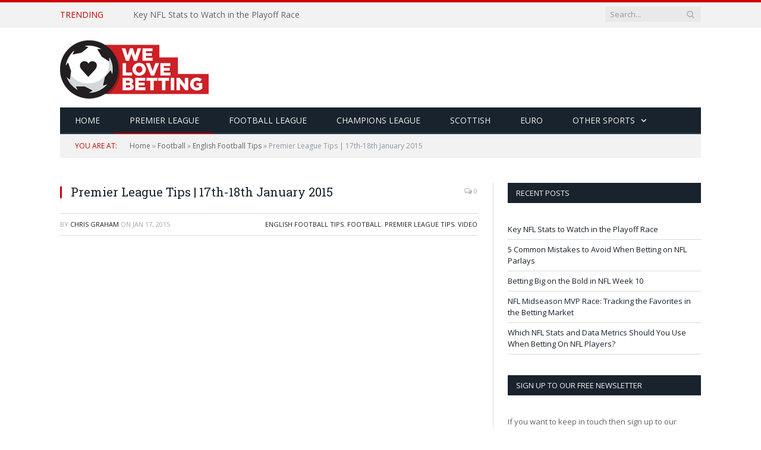

--- FILE ---
content_type: text/html; charset=UTF-8
request_url: https://welovebetting.co.uk/premier-league-tips-17th-18th-january-2015/
body_size: 61908
content:

<!DOCTYPE html>

<!--[if IE 8]> <html class="ie ie8" lang="en-GB"> <![endif]-->
<!--[if IE 9]> <html class="ie ie9" lang="en-GB"> <![endif]-->
<!--[if gt IE 9]><!--> <html lang="en-GB"> <!--<![endif]-->

<head>
<!-- Global site tag (gtag.js) - Google Analytics -->
<script async src="https://www.googletagmanager.com/gtag/js?id=UA-4455717-17"></script>
<script>
  window.dataLayer = window.dataLayer || [];
  function gtag(){dataLayer.push(arguments);}
  gtag('js', new Date());

  gtag('config', 'UA-4455717-17');
</script>


<style type="text/css">.post-content a {
    color: #cc0000;
    font-weight: bold;
    text-decoration: underline;
}

a.pretty-link-keyword{
    color: #cc0000;
    font-weight: normal;
    text-decoration: none;
}

.home .breadcrumbs-wrap {
    display: none;
}
</style>

<meta charset="UTF-8" />
<title>Premier League Tips | 17th-18th January 2015 - We Love Betting</title>

 
<meta name="viewport" content="width=device-width, initial-scale=1" />
<meta http-equiv="X-UA-Compatible" content="IE=edge" />
	
<link rel="shortcut icon" href="https://welovebetting.co.uk/wp-content/uploads/9/2014/08/WLB_Favicon.png" />	

<link rel="apple-touch-icon-precomposed" href="https://welovebetting.co.uk/wp-content/uploads/9/2014/08/WLB_App_Icon_144.png" />
	

<!-- This site is optimized with the Yoast SEO plugin v12.4 - https://yoast.com/wordpress/plugins/seo/ -->
<meta name="description" content="FOUR winning weekends out of five for Chris Graham (@chrisgraham79) in the Premier League. Can he deliver the goods again here? Burnley v Crystal Palace |"/>
<meta name="robots" content="max-snippet:-1, max-image-preview:large, max-video-preview:-1"/>
<link rel="canonical" href="https://welovebetting.co.uk/premier-league-tips-17th-18th-january-2015/" />
<meta property="og:locale" content="en_GB" />
<meta property="og:type" content="article" />
<meta property="og:title" content="Premier League Tips | 17th-18th January 2015 - We Love Betting" />
<meta property="og:description" content="FOUR winning weekends out of five for Chris Graham (@chrisgraham79) in the Premier League. Can he deliver the goods again here? Burnley v Crystal Palace |" />
<meta property="og:url" content="https://welovebetting.co.uk/premier-league-tips-17th-18th-january-2015/" />
<meta property="og:site_name" content="We Love Betting" />
<meta property="article:section" content="English Football Tips" />
<meta property="article:published_time" content="2015-01-17T18:00:11+00:00" />
<meta property="article:modified_time" content="2015-01-17T18:12:04+00:00" />
<meta property="og:updated_time" content="2015-01-17T18:12:04+00:00" />
<meta property="og:image" content="https://welovebetting.co.uk/wp-content/uploads/2014/10/WLB_PremierLeague.jpg" />
<meta property="og:image:secure_url" content="https://welovebetting.co.uk/wp-content/uploads/2014/10/WLB_PremierLeague.jpg" />
<meta property="og:image:width" content="702" />
<meta property="og:image:height" content="336" />
<meta name="twitter:card" content="summary_large_image" />
<meta name="twitter:description" content="FOUR winning weekends out of five for Chris Graham (@chrisgraham79) in the Premier League. Can he deliver the goods again here? Burnley v Crystal Palace |" />
<meta name="twitter:title" content="Premier League Tips | 17th-18th January 2015 - We Love Betting" />
<meta name="twitter:site" content="@welovebettinguk" />
<meta name="twitter:image" content="https://welovebetting.co.uk/wp-content/uploads/2014/10/WLB_PremierLeague.jpg" />
<meta name="twitter:creator" content="@ChrisGraham79" />
<!-- / Yoast SEO plugin. -->

<link rel='dns-prefetch' href='//fonts.googleapis.com' />
<link rel='dns-prefetch' href='//s.w.org' />
		<script type="text/javascript">
			window._wpemojiSettings = {"baseUrl":"https:\/\/s.w.org\/images\/core\/emoji\/11\/72x72\/","ext":".png","svgUrl":"https:\/\/s.w.org\/images\/core\/emoji\/11\/svg\/","svgExt":".svg","source":{"concatemoji":"https:\/\/welovebetting.co.uk\/wp-includes\/js\/wp-emoji-release.min.js?ver=4.9.26"}};
			!function(e,a,t){var n,r,o,i=a.createElement("canvas"),p=i.getContext&&i.getContext("2d");function s(e,t){var a=String.fromCharCode;p.clearRect(0,0,i.width,i.height),p.fillText(a.apply(this,e),0,0);e=i.toDataURL();return p.clearRect(0,0,i.width,i.height),p.fillText(a.apply(this,t),0,0),e===i.toDataURL()}function c(e){var t=a.createElement("script");t.src=e,t.defer=t.type="text/javascript",a.getElementsByTagName("head")[0].appendChild(t)}for(o=Array("flag","emoji"),t.supports={everything:!0,everythingExceptFlag:!0},r=0;r<o.length;r++)t.supports[o[r]]=function(e){if(!p||!p.fillText)return!1;switch(p.textBaseline="top",p.font="600 32px Arial",e){case"flag":return s([55356,56826,55356,56819],[55356,56826,8203,55356,56819])?!1:!s([55356,57332,56128,56423,56128,56418,56128,56421,56128,56430,56128,56423,56128,56447],[55356,57332,8203,56128,56423,8203,56128,56418,8203,56128,56421,8203,56128,56430,8203,56128,56423,8203,56128,56447]);case"emoji":return!s([55358,56760,9792,65039],[55358,56760,8203,9792,65039])}return!1}(o[r]),t.supports.everything=t.supports.everything&&t.supports[o[r]],"flag"!==o[r]&&(t.supports.everythingExceptFlag=t.supports.everythingExceptFlag&&t.supports[o[r]]);t.supports.everythingExceptFlag=t.supports.everythingExceptFlag&&!t.supports.flag,t.DOMReady=!1,t.readyCallback=function(){t.DOMReady=!0},t.supports.everything||(n=function(){t.readyCallback()},a.addEventListener?(a.addEventListener("DOMContentLoaded",n,!1),e.addEventListener("load",n,!1)):(e.attachEvent("onload",n),a.attachEvent("onreadystatechange",function(){"complete"===a.readyState&&t.readyCallback()})),(n=t.source||{}).concatemoji?c(n.concatemoji):n.wpemoji&&n.twemoji&&(c(n.twemoji),c(n.wpemoji)))}(window,document,window._wpemojiSettings);
		</script>
		<style type="text/css">
img.wp-smiley,
img.emoji {
	display: inline !important;
	border: none !important;
	box-shadow: none !important;
	height: 1em !important;
	width: 1em !important;
	margin: 0 .07em !important;
	vertical-align: -0.1em !important;
	background: none !important;
	padding: 0 !important;
}
</style>
<link rel='stylesheet' id='contact-form-7-css'  href='https://welovebetting.co.uk/wp-content/plugins/contact-form-7/includes/css/styles.css?ver=5.1.7' type='text/css' media='all' />
<link rel='stylesheet' id='smartmag-fonts-css'  href='https://fonts.googleapis.com/css?family=Open+Sans%3A400%2C400Italic%2C600%2C700%7CRoboto+Slab%7CMerriweather%3A300italic&#038;subset' type='text/css' media='all' />
<link rel='stylesheet' id='smartmag-core-css'  href='https://welovebetting.co.uk/wp-content/themes/smart-mag-2/style.css?ver=3.2.0' type='text/css' media='all' />
<link rel='stylesheet' id='smartmag-responsive-css'  href='https://welovebetting.co.uk/wp-content/themes/smart-mag-2/css/responsive.css?ver=3.2.0' type='text/css' media='all' />
<link rel='stylesheet' id='smartmag-font-awesome-css'  href='https://welovebetting.co.uk/wp-content/themes/smart-mag-2/css/fontawesome/css/font-awesome.min.css?ver=3.2.0' type='text/css' media='all' />
<style id='smartmag-font-awesome-inline-css' type='text/css'>
::selection { background: #cc0000; }

::-moz-selection { background: #cc0000; }

.top-bar, .post-content .modern-quote, .mobile-head { border-top-color: #cc0000; }

.main-color,
.trending-ticker .heading,
.nav-light .menu > li:hover > a,
.nav-light .menu > .current-menu-item > a,
.nav-light .menu > .current-menu-parent > a,
.nav-light .menu li li:hover,
.nav-light .menu li li.current-menu-item,
.nav-light .mega-menu .sub-nav li:hover,
.nav-light .menu .sub-nav li.current-menu-item,
.nav-light .menu li li:hover > a,
.nav-light .menu li li.current-menu-item > a,
.nav-light .mega-menu .sub-nav li:hover > a,
.nav-light .menu .sub-nav li.current-menu-item > a,
.nav-light-search .active .search-icon,
.nav-light-search .search-icon:hover,
.breadcrumbs .location,
.gallery-title,
.section-head.prominent,
.recentcomments .url,
.block.posts .fa-angle-right,
.news-focus .section-head,
.focus-grid .section-head,
.post-meta-b .posted-by a,
.post-content a,
.main-stars,
.main-stars span:before,
.related-posts .section-head,
.comments-list .bypostauthor .comment-author a,
.error-page .text-404,
a.bbp-author-name { color: #cc0000; }

.navigation .menu > li:hover > a,
.navigation .menu > .current-menu-item > a,
.navigation .menu > .current-menu-parent > a,
.navigation .menu > .current-menu-ancestor > a,
.block-head,
.tabbed .tabs-list .active a,
.comment-content .reply,
.sc-tabs .active a,
.nav-dark-b { border-bottom-color: #cc0000; }

.main-featured .cat,
.main-featured .pages .flex-active,
.main-pagination .current,
.main-pagination a:hover,
.block-head .heading,
.cat-title,
.post .read-more a,
.rate-number .progress,
.listing-meta .rate-number .progress,
.review-box .overall,
.review-box .bar,
.post-pagination > span,
.button,
.sc-button-default:hover,
.drop-caps { background: #cc0000; }

.nav-search .search-icon:hover,
.nav-search .active .search-icon { border-color: #cc0000; }

.modal-header .modal-title,
.highlights h2:before,
.post-header .post-title:before,
.review-box .heading,
.main-heading,
.page-title,
.entry-title,
div.bbp-template-notice,
div.indicator-hint,
div.bbp-template-notice.info,
.post-content .wpcf7-not-valid-tip { border-left-color: #cc0000; }

@media only screen and (max-width: 799px) { .navigation .mobile .fa { background: #cc0000; } }

.mobile-head { border-top-color: #cc0000; }

.post-content a { color: #cc0000; }


.cat-34, 
.cat-title.cat-34,
.block-head.cat-text-34 .heading { 
	background: #81d742;
}

.block-head.cat-text-34 {
	border-color: #81d742;
}
				
.cat-text-34, .section-head.cat-text-34 { color: #81d742; }
				 

.navigation .menu > .menu-cat-34:hover > a, .navigation .menu > .menu-cat-34.current-menu-item > a, .navigation .menu > .menu-cat-34.current-menu-parent > a {
	border-bottom-color: #81d742;
}


.cat-909, 
.cat-title.cat-909,
.block-head.cat-text-909 .heading { 
	background: #00872d;
}

.block-head.cat-text-909 {
	border-color: #00872d;
}
				
.cat-text-909, .section-head.cat-text-909 { color: #00872d; }
				 

.navigation .menu > .menu-cat-909:hover > a, .navigation .menu > .menu-cat-909.current-menu-item > a, .navigation .menu > .menu-cat-909.current-menu-parent > a {
	border-bottom-color: #00872d;
}


.cat-2245, 
.cat-title.cat-2245,
.block-head.cat-text-2245 .heading { 
	background: #ddd41f;
}

.block-head.cat-text-2245 {
	border-color: #ddd41f;
}
				
.cat-text-2245, .section-head.cat-text-2245 { color: #ddd41f; }
				 

.navigation .menu > .menu-cat-2245:hover > a, .navigation .menu > .menu-cat-2245.current-menu-item > a, .navigation .menu > .menu-cat-2245.current-menu-parent > a {
	border-bottom-color: #ddd41f;
}


.cat-2246, 
.cat-title.cat-2246,
.block-head.cat-text-2246 .heading { 
	background: #316d00;
}

.block-head.cat-text-2246 {
	border-color: #316d00;
}
				
.cat-text-2246, .section-head.cat-text-2246 { color: #316d00; }
				 

.navigation .menu > .menu-cat-2246:hover > a, .navigation .menu > .menu-cat-2246.current-menu-item > a, .navigation .menu > .menu-cat-2246.current-menu-parent > a {
	border-bottom-color: #316d00;
}


.cat-903, 
.cat-title.cat-903,
.block-head.cat-text-903 .heading { 
	background: #22c2e2;
}

.block-head.cat-text-903 {
	border-color: #22c2e2;
}
				
.cat-text-903, .section-head.cat-text-903 { color: #22c2e2; }
				 

.navigation .menu > .menu-cat-903:hover > a, .navigation .menu > .menu-cat-903.current-menu-item > a, .navigation .menu > .menu-cat-903.current-menu-parent > a {
	border-bottom-color: #22c2e2;
}


.cat-911, 
.cat-title.cat-911,
.block-head.cat-text-911 .heading { 
	background: #66adcc;
}

.block-head.cat-text-911 {
	border-color: #66adcc;
}
				
.cat-text-911, .section-head.cat-text-911 { color: #66adcc; }
				 

.navigation .menu > .menu-cat-911:hover > a, .navigation .menu > .menu-cat-911.current-menu-item > a, .navigation .menu > .menu-cat-911.current-menu-parent > a {
	border-bottom-color: #66adcc;
}


.cat-2247, 
.cat-title.cat-2247,
.block-head.cat-text-2247 .heading { 
	background: #ed1010;
}

.block-head.cat-text-2247 {
	border-color: #ed1010;
}
				
.cat-text-2247, .section-head.cat-text-2247 { color: #ed1010; }
				 

.navigation .menu > .menu-cat-2247:hover > a, .navigation .menu > .menu-cat-2247.current-menu-item > a, .navigation .menu > .menu-cat-2247.current-menu-parent > a {
	border-bottom-color: #ed1010;
}


.cat-2248, 
.cat-title.cat-2248,
.block-head.cat-text-2248 .heading { 
	background: #e2dc1f;
}

.block-head.cat-text-2248 {
	border-color: #e2dc1f;
}
				
.cat-text-2248, .section-head.cat-text-2248 { color: #e2dc1f; }
				 

.navigation .menu > .menu-cat-2248:hover > a, .navigation .menu > .menu-cat-2248.current-menu-item > a, .navigation .menu > .menu-cat-2248.current-menu-parent > a {
	border-bottom-color: #e2dc1f;
}


.cat-1988, 
.cat-title.cat-1988,
.block-head.cat-text-1988 .heading { 
	background: #e5db20;
}

.block-head.cat-text-1988 {
	border-color: #e5db20;
}
				
.cat-text-1988, .section-head.cat-text-1988 { color: #e5db20; }
				 

.navigation .menu > .menu-cat-1988:hover > a, .navigation .menu > .menu-cat-1988.current-menu-item > a, .navigation .menu > .menu-cat-1988.current-menu-parent > a {
	border-bottom-color: #e5db20;
}


.cat-2249, 
.cat-title.cat-2249,
.block-head.cat-text-2249 .heading { 
	background: #e2dc1f;
}

.block-head.cat-text-2249 {
	border-color: #e2dc1f;
}
				
.cat-text-2249, .section-head.cat-text-2249 { color: #e2dc1f; }
				 

.navigation .menu > .menu-cat-2249:hover > a, .navigation .menu > .menu-cat-2249.current-menu-item > a, .navigation .menu > .menu-cat-2249.current-menu-parent > a {
	border-bottom-color: #e2dc1f;
}


.cat-2251, 
.cat-title.cat-2251,
.block-head.cat-text-2251 .heading { 
	background: #6b0603;
}

.block-head.cat-text-2251 {
	border-color: #6b0603;
}
				
.cat-text-2251, .section-head.cat-text-2251 { color: #6b0603; }
				 

.navigation .menu > .menu-cat-2251:hover > a, .navigation .menu > .menu-cat-2251.current-menu-item > a, .navigation .menu > .menu-cat-2251.current-menu-parent > a {
	border-bottom-color: #6b0603;
}


.textwidget {
    width: 100%;
}

footer p {
    text-align: center;
}

.category-reviews time {
    display: none;
}


.category-reviews .post-meta.cf {
    display: none !important;
}

.latest-reviews time.meta-item {
    display: none;
}


.crunchify-link {
    padding: 2px 8px 4px 8px !important;
    color: white;
    font-size: 12px;
    border-radius: 2px;
    margin-right: 2px;
    cursor: pointer;
    -moz-background-clip: padding;
    -webkit-background-clip: padding-box;
    box-shadow: inset 0 -3px 0 rgba(0,0,0,.2);
    -moz-box-shadow: inset 0 -3px 0 rgba(0,0,0,.2);
    -webkit-box-shadow: inset 0 -3px 0 rgba(0,0,0,.2);
    margin-top: 2px;
    display: inline-block;
    text-decoration: none;
}
 
.crunchify-link:hover,.crunchify-link:active {
    color: white;
}
 
.crunchify-twitter {
    background: #00aced;

    content: "\f099";

}
 
.crunchify-twitter:hover,.crunchify-twitter:active {
    background: #0084b4;
}
 
.crunchify-facebook {
    background: #3B5997;
}
 
.crunchify-facebook:hover,.crunchify-facebook:active {
    background: #2d4372;
}
 
.crunchify-googleplus {
    background: #D64937;
}
 
.crunchify-googleplus:hover,.crunchify-googleplus:active {
    background: #b53525;
}
 
.crunchify-buffer {
    background: #444;
}
 
.crunchify-buffer:hover,.crunchify-buffer:active {
    background: #222;
}
 
.crunchify-pinterest {
    background: #bd081c;
}
 
.crunchify-pinterest:hover,.crunchify-pinterest:active {
    background: #bd081c;
}
 
.crunchify-linkedin {
    background: #0074A1;
}
 
.crunchify-linkedin:hover,.crunchify-linkedin:active {
    background: #006288;
}
 
.crunchify-social {
    margin: 20px 0px 25px 0px;
    -webkit-font-smoothing: antialiased;
    font-size: 12px;
}
</style>
<link rel='stylesheet' id='tablepress-default-css'  href='https://welovebetting.co.uk/wp-content/plugins/tablepress/css/default.min.css?ver=1.9.2' type='text/css' media='all' />
<link rel='stylesheet' id='wdca-css'  href='https://welovebetting.co.uk/wp-content/plugins/custom-ads/css/wdca.css?ver=4.9.26' type='text/css' media='all' />
<link rel='stylesheet' id='wdca-theme-css'  href='https://welovebetting.co.uk/wp-content/plugins/custom-ads/css/wdca-wpmu.css?ver=4.9.26' type='text/css' media='all' />
<script type="text/javascript">var _wdca={"first_ad":3,"count":0,"selector":">p","predefined":{"before":0,"middle":0,"after":1,"ignore_other":1,"ignore_requirement":0},"ga":{"enabled":false,"category":"In Post Ads","label":"Default"},"non_indexing_wrapper":false,"pfx":"wdca_","dynamic_styles":false,"ajax_url":"https:\/\/welovebetting.co.uk\/wp-admin\/admin-ajax.php"};</script><script type='text/javascript' src='https://welovebetting.co.uk/wp-includes/js/jquery/jquery.js?ver=1.12.4'></script>
<script type='text/javascript' src='https://welovebetting.co.uk/wp-includes/js/jquery/jquery-migrate.min.js?ver=1.4.1'></script>
<script type='text/javascript' src='https://welovebetting.co.uk/wp-content/plugins/custom-ads/js/wdca.js?ver=1.5.1'></script>
<link rel='https://api.w.org/' href='https://welovebetting.co.uk/wp-json/' />
<link rel="EditURI" type="application/rsd+xml" title="RSD" href="https://welovebetting.co.uk/xmlrpc.php?rsd" />
<link rel="wlwmanifest" type="application/wlwmanifest+xml" href="https://welovebetting.co.uk/wp-includes/wlwmanifest.xml" /> 
<link rel='shortlink' href='https://welovebetting.co.uk/?p=7106' />
<link rel="alternate" type="application/json+oembed" href="https://welovebetting.co.uk/wp-json/oembed/1.0/embed?url=https%3A%2F%2Fwelovebetting.co.uk%2Fpremier-league-tips-17th-18th-january-2015%2F" />
<link rel="alternate" type="text/xml+oembed" href="https://welovebetting.co.uk/wp-json/oembed/1.0/embed?url=https%3A%2F%2Fwelovebetting.co.uk%2Fpremier-league-tips-17th-18th-january-2015%2F&#038;format=xml" />
<meta name="generator" content="Site Kit by Google 1.28.0" />
<!-- Schema & Structured Data For WP v1.9.66 - -->
<script type="application/ld+json" class="saswp-schema-markup-output">
[{"@context":"https:\/\/schema.org","@type":"NewsArticle","@id":"https:\/\/welovebetting.co.uk\/premier-league-tips-17th-18th-january-2015\/#newsarticle","url":"https:\/\/welovebetting.co.uk\/premier-league-tips-17th-18th-january-2015\/","headline":"Premier League Tips | 17th-18th January 2015","mainEntityOfPage":"https:\/\/welovebetting.co.uk\/premier-league-tips-17th-18th-january-2015\/","datePublished":"2015-01-17T18:00:11+00:00","dateModified":"2015-01-17T18:12:04+00:00","description":"FOUR winning weekends out of five for Chris Graham (@chrisgraham79) in the Premier League. Can he deliver the goods again here? Burnley v Crystal Palace | Saturday 15:00 You feel that? That's good vibes. And those vibes are encircling this fixture like flys over excrement. I've got a lot of love and affection for both","articleSection":"Video","articleBody":"FOUR winning weekends out of five for Chris Graham (@chrisgraham79) in the Premier League. Can he deliver the goods again here?  Burnley v Crystal Palace | Saturday 15:00  You feel that? That's good vibes. And those vibes are encircling this fixture like flys over excrement.    I've got a lot of love and affection for both these sides at the moment. Sean Dyche is doing incredible things at Burnley and deserves every bit of respect thrown in his direction. Back on the morning of Saturday November 8th his side were five points adrift of safety and had a big fat 0 in the Win column.    Since that day everything has turned. Dyche's assessment that one win would release all the group's confidence was spot on. Their 1-0 victory over Hull has triggered three more wins and crucially five draws amongst the following 12 fixtures. They now sit 17th and look to have a real chance of surviving.    If Burnley's crucial date was November 8th 2014 then maybe Palace's was January 3rd 2015. That was the day Alan Pardew was appointed manager and results since have been impressive.    A 4-0 win over Dover in the FA Cup was routine, but their spectacular win over Tottenham last weekend surprised many, if not me. I've always been a fan of Pardew and I reckon he has the tools to keep his side in the Premier League.    With two positive sides on display I'm expecting goals. The Palace tails will be high after their win last week and I think they can use that to be competitive here. Burnley will be equally positive and having scored in 11 of their last 13 matches I'm expecting them to notch again.    Yes, the bet here for me is Both Teams To Score. Betfair are going odds-against on that outcome at 21\/20. I like this.  QPR v Man Utd | Saturday 15:00  Ok, let's go in again. At the risk of sounding like a complete plum I've always found it hard to grasp the concept of home advantage. Yes, it must be comforting playing in your own surrounds with your fans cheering you on, but ultimately playing away is just competing on another strip of grass. QPR completely disprove that naive theory though.    You'll be familiar with the numbers. QPR P10 L10 away from home in the league this season, yet at home they're unbeaten in seven at Loftus Road in the league. Despite these impressive figures, bookmakers consistently price them too big in the betting (in my opinion of course). On Saturday they're 5\/1 with Coral to turn over a Manchester United side without a league win since Boxing Day.    It's a frustrating time for United fans at the moment. Rewind the clock back a month and there were murmurings that this side might just challenge for the title. That looks folly now after draws with Aston Villa, Stoke and Tottenham and a straight-forward defeat to Southampton on Sunday.    Louis Van Gaal's side have been inconsistent away from home this season (almost a reverse of last campaign) with just two wins in 10 games. I fancy them to find things tough at fortress Loftus Road (stop laughing) on Saturday.    Out of all the Premier League clubs, it's QPR who have made me the most money this season. Why should I desert them here? I'll back them +1 on the Asian Handicap at odds of 13\/16 with BetVictor. Those odds equate to just a bit better than 4\/5.  Man City v Arsenal | Sunday 16:00 | Sky Sports 1  So Man City haven't won a Premier League game since April without Yaya Toure in the line-up? I'm willing to bypass that stat and back Manuel Pellegrini's side to win comfortably on Sunday against Arsenal.    It's all about Arsenal really. Bar the odd surprising result you can pretty much track them to perfection. They'll beat anyone bar the Top 6 at home, suffer the odd away howler against a bottom half side and almost always lose on the road to the elite sides.    Last season in the eight matches against fellow Top 5 sides they won just once (a home win against Liverpool) and lost all four away games haemorrhaging an astonishing 20 goals. This season they've lost away to Chelsea and Southampton and succumbed to Manchester United at home. It's a very poor record against the elite sides.    Man City are unbeaten in 14 games and while they've dropped points against Everton and Burnley in recent weeks, I reckon they'll have their heads screwed on here. Dropped points could see Chelsea go four or five points clear and that is not a nice thought. For Man City fans. Or any fans actually.  Best Bets    Burnley v Crystal Palace - Both Teams To Score (21\/20 Betfair)    QPR v Man Utd - QPR +1 Asian Handicap (13\/16 BetVictor)    Man City v Arsenal - Man City to win (5\/6 Coral)","keywords":"","name":"Premier League Tips | 17th-18th January 2015","thumbnailUrl":"https:\/\/welovebetting.co.uk\/wp-content\/uploads\/2014\/10\/WLB_PremierLeague-150x150.jpg","wordCount":"796","timeRequired":"PT3M32S","mainEntity":{"@type":"WebPage","@id":"https:\/\/welovebetting.co.uk\/premier-league-tips-17th-18th-january-2015\/"},"author":{"@type":"Person","name":"Chris Graham","description":"Chris first got interested in betting back in 2000 when he began working in betting shops throughout Scotland. He has remained in the industry ever since, specialising in marketing and PR roles. Outside of betting, his interests are listening to Blur and following Queen Of The South.","url":"https:\/\/welovebetting.co.uk\/author\/chrisgraham\/","sameAs":["http:\/\/www.twitter.com\/ChrisGraham79"],"image":{"@type":"ImageObject","url":"https:\/\/secure.gravatar.com\/avatar\/cd275c00ce82c1067615d6860ccece83?s=96&d=monsterid&r=g","height":96,"width":96}},"publisher":{"@type":"Organization","name":"We Love Betting","url":"https:\/\/welovebetting.co.uk","logo":{"@type":"ImageObject","url":"https:\/\/welovebetting.co.uk\/wp-content\/uploads\/2020\/01\/WLBamp60.png","width":"256","height":"60"}},"image":[{"@type":"ImageObject","@id":"https:\/\/welovebetting.co.uk\/premier-league-tips-17th-18th-january-2015\/#primaryimage","url":"https:\/\/welovebetting.co.uk\/wp-content\/uploads\/2014\/10\/WLB_PremierLeague-1200x900.jpg","width":"1200","height":"900"},{"@type":"ImageObject","url":"https:\/\/welovebetting.co.uk\/wp-content\/uploads\/2014\/10\/WLB_PremierLeague-1200x720.jpg","width":"1200","height":"720"},{"@type":"ImageObject","url":"https:\/\/welovebetting.co.uk\/wp-content\/uploads\/2014\/10\/WLB_PremierLeague-1200x675.jpg","width":"1200","height":"675"}]}]
</script>

<meta name="google-site-verification" content="uJTCU438yQXb5YbfFUozuhAD6hAjipktba2P4T1O21E" />	
<!--[if lt IE 9]>
<script src="https://welovebetting.co.uk/wp-content/themes/smart-mag-2/js/html5.js" type="text/javascript"></script>
<![endif]-->


<script>
document.querySelector('head').innerHTML += '<style class="bunyad-img-effects-css">.main img, .main-footer img { opacity: 0; }</style>';
</script>
	

</head>


<body data-rsssl=1 class="post-template-default single single-post postid-7106 single-format-video page-builder right-sidebar full img-effects has-nav-dark has-head-default">

<div class="main-wrap">

	
	
	<div class="top-bar">

		<div class="wrap">
			<section class="top-bar-content cf">
			
							
								<div class="trending-ticker">
					<span class="heading">Trending</span>

					<ul>
												
												
							<li><a href="https://welovebetting.co.uk/key-nfl-stats-to-watch-in-the-playoff-race/" title="Key NFL Stats to Watch in the Playoff Race">Key NFL Stats to Watch in the Playoff Race</a></li>
						
												
							<li><a href="https://welovebetting.co.uk/5-common-mistakes-to-avoid-when-betting-on-nfl-parlays/" title="5 Common Mistakes to Avoid When Betting on NFL Parlays">5 Common Mistakes to Avoid When Betting on NFL Parlays</a></li>
						
												
							<li><a href="https://welovebetting.co.uk/betting-big-on-the-bold-in-nfl-week-10/" title="Betting Big on the Bold in NFL Week 10">Betting Big on the Bold in NFL Week 10</a></li>
						
												
							<li><a href="https://welovebetting.co.uk/nfl-midseason-mvp-race-tracking-the-favorites-in-the-betting-market/" title="NFL Midseason MVP Race: Tracking the Favorites in the Betting Market">NFL Midseason MVP Race: Tracking the Favorites in the Betting Market</a></li>
						
												
							<li><a href="https://welovebetting.co.uk/which-nfl-stats-and-data-metrics-should-you-use-when-betting-on-nfl-players/" title="Which NFL Stats and Data Metrics Should You Use When Betting On NFL Players?">Which NFL Stats and Data Metrics Should You Use When Betting On NFL Players?</a></li>
						
												
							<li><a href="https://welovebetting.co.uk/nfl-betting-underdogs-with-potential-value-in-week-3/" title="NFL Betting: Underdogs With Potential Value in Week 3">NFL Betting: Underdogs With Potential Value in Week 3</a></li>
						
												
							<li><a href="https://welovebetting.co.uk/how-to-use-nfl-stats-to-improve-your-betting-success/" title="How to Use NFL Stats to Improve Your Betting Success">How to Use NFL Stats to Improve Your Betting Success</a></li>
						
												
							<li><a href="https://welovebetting.co.uk/betting-insights-nfl-underdogs-poised-for-a-breakout-season/" title="Betting Insights: NFL Underdogs Poised for a Breakout Season">Betting Insights: NFL Underdogs Poised for a Breakout Season</a></li>
						
												
											</ul>
				</div>
				
									
					
		<div class="search">
			<form role="search" action="https://welovebetting.co.uk/" method="get">
				<input type="text" name="s" class="query live-search-query" value="" placeholder="Search..."/>
				<button class="search-button" type="submit"><i class="fa fa-search"></i></button>
			</form>
		</div> <!-- .search -->					
				
								
			</section>
		</div>
		
	</div>
	
	<div id="main-head" class="main-head">
		
		<div class="wrap">
			
			
			<header class="default">
			
				<div class="title">
							<a href="https://welovebetting.co.uk/" title="We Love Betting" rel="home">
		
														
								
				<img src="https://welovebetting.co.uk/wp-content/uploads/9/2014/08/WLB_Web_Logo_SMedium.png" class="logo-image" alt="We Love Betting" srcset="https://welovebetting.co.uk/wp-content/uploads/9/2014/08/WLB_Web_Logo_SMedium.png ,https://welovebetting.co.uk/wp-content/uploads/9/2014/08/WLB_Web_Logo_Medium.png 2x" />
					 
						
		</a>				</div>
				
									
					<div class="right">
										</div>
					
								
			</header>
				
							
				
<div class="main-nav">
	<div class="navigation-wrap cf">
	
		<nav class="navigation cf nav-dark">
		
			<div class>
			
				<div class="mobile" data-type="off-canvas" data-search="1">
					<a href="#" class="selected">
						<span class="text">Navigate</span><span class="current"></span> <i class="hamburger fa fa-bars"></i>
					</a>
				</div>
				
				<div class="menu-top-nav-menu-container"><ul id="menu-top-nav-menu" class="menu"><li id="menu-item-184" class="menu-item menu-item-type-custom menu-item-object-custom menu-item-home menu-item-184"><a href="https://welovebetting.co.uk/">HOME</a></li>
<li id="menu-item-2755" class="menu-item menu-item-type-taxonomy menu-item-object-category current-post-ancestor current-menu-parent current-post-parent menu-cat-26 menu-item-2755"><a href="https://welovebetting.co.uk/football/english-football-tips/premier-league-football-tips/">Premier League</a></li>
<li id="menu-item-2754" class="menu-item menu-item-type-taxonomy menu-item-object-category menu-cat-75 menu-item-2754"><a href="https://welovebetting.co.uk/football/english-football-tips/football-league/">Football League</a></li>
<li id="menu-item-51116" class="menu-item menu-item-type-taxonomy menu-item-object-category menu-cat-442 menu-item-51116"><a href="https://welovebetting.co.uk/football/european-football/champions-league-tips/">Champions League</a></li>
<li id="menu-item-174" class="menu-item menu-item-type-taxonomy menu-item-object-category menu-cat-32 menu-item-174"><a href="https://welovebetting.co.uk/football/scottish-football-tips/">Scottish</a></li>
<li id="menu-item-164" class="menu-item menu-item-type-taxonomy menu-item-object-category menu-cat-31 menu-item-164"><a href="https://welovebetting.co.uk/football/european-football/">Euro</a></li>
<li id="menu-item-2757" class="menu-item menu-item-type-taxonomy menu-item-object-category menu-item-has-children menu-cat-214 menu-item-2757"><a href="https://welovebetting.co.uk/other-sports/">Other Sports</a>
<ul class="sub-menu">
	<li id="menu-item-34280" class="menu-item menu-item-type-taxonomy menu-item-object-category menu-cat-8 menu-item-34280"><a href="https://welovebetting.co.uk/other-sports/horse-racing/">Horse Racing Tips</a></li>
	<li id="menu-item-34281" class="menu-item menu-item-type-taxonomy menu-item-object-category menu-cat-150 menu-item-34281"><a href="https://welovebetting.co.uk/other-sports/nfl/">NFL Tips</a></li>
	<li id="menu-item-34284" class="menu-item menu-item-type-taxonomy menu-item-object-category menu-cat-6 menu-item-34284"><a href="https://welovebetting.co.uk/other-sports/tennis-tips/">Tennis Tips</a></li>
	<li id="menu-item-34278" class="menu-item menu-item-type-taxonomy menu-item-object-category menu-cat-1675 menu-item-34278"><a href="https://welovebetting.co.uk/other-sports/darts-tips-other-sports/">Darts Tips</a></li>
	<li id="menu-item-34279" class="menu-item menu-item-type-taxonomy menu-item-object-category menu-cat-5 menu-item-34279"><a href="https://welovebetting.co.uk/other-sports/golf-tips/">Golf Tips</a></li>
	<li id="menu-item-34283" class="menu-item menu-item-type-taxonomy menu-item-object-category menu-cat-1679 menu-item-34283"><a href="https://welovebetting.co.uk/other-sports/snooker-tips-other-sports/">Snooker Tips</a></li>
	<li id="menu-item-34276" class="menu-item menu-item-type-taxonomy menu-item-object-category menu-cat-9 menu-item-34276"><a href="https://welovebetting.co.uk/other-sports/boxing-tips/">Boxing Tips</a></li>
	<li id="menu-item-34282" class="menu-item menu-item-type-taxonomy menu-item-object-category menu-cat-104 menu-item-34282"><a href="https://welovebetting.co.uk/other-sports/rugby-tips/">Rugby Tips</a></li>
	<li id="menu-item-34277" class="menu-item menu-item-type-taxonomy menu-item-object-category menu-cat-1674 menu-item-34277"><a href="https://welovebetting.co.uk/other-sports/cricket-other-sports/">Cricket Tips</a></li>
</ul>
</li>
</ul></div>				
						
			</div>
			
		</nav>
	
				
	</div>
</div>				
							
		</div>
		
				
	</div>	




	<div class="breadcrumbs-wrap">

		<div class="wrap">
			<div class="breadcrumbs">
			
<div id="crumbs"> 	<span class="location">You are at:</span><a href="https://welovebetting.co.uk">Home</a> &raquo; <a href="https://welovebetting.co.uk/football/">Football</a> &raquo; <a href="https://welovebetting.co.uk/football/english-football-tips/">English Football Tips</a> &raquo; <span class="current">Premier League Tips | 17th-18th January 2015</span></div></div>
</div>
</div>

<div class="main wrap cf">

		
	<div class="row">
	
		<div class="col-8 main-content">
		
				
				
<article id="post-7106" class="post-7106 post type-post status-publish format-video has-post-thumbnail category-english-football-tips category-football category-premier-league-football-tips category-video post_format-post-format-video title-above">
	
	<header class="post-header cf">
	
		
				<div class="heading cf">
				
			<h1 class="post-title item fn">
			Premier League Tips | 17th-18th January 2015			</h1>
			
			<a href="https://welovebetting.co.uk/premier-league-tips-17th-18th-january-2015/#respond" class="comments"><i class="fa fa-comments-o"></i> 0</a>
		
		</div>

		<div class="post-meta cf">
			<span class="posted-by">By 
				<span class="reviewer"><a href="https://welovebetting.co.uk/author/chrisgraham/" title="Posts by Chris Graham" rel="author">Chris Graham</a></span>
			</span>
			 
			<span class="posted-on">on				<span class="dtreviewed">
					<time class="value-title" datetime="2015-01-17T18:00:11+00:00" title="2015-01-17">Jan 17, 2015</time>
				</span>
			</span>
			
			<span class="cats"><a href="https://welovebetting.co.uk/football/english-football-tips/" rel="category tag">English Football Tips</a>, <a href="https://welovebetting.co.uk/football/" rel="category tag">Football</a>, <a href="https://welovebetting.co.uk/football/english-football-tips/premier-league-football-tips/" rel="category tag">Premier League Tips</a>, <a href="https://welovebetting.co.uk/video/" rel="category tag">Video</a></span>
				
		</div>		
	
	
	<div class="featured">
				
			<div class="featured-vid">
				<iframe width="702" height="395" src="https://www.youtube.com/embed/-cVJ3lzlL0I?feature=oembed" frameborder="0" allow="autoplay; encrypted-media" allowfullscreen></iframe>			</div>
			
			</div>	
			
	</header><!-- .post-header -->

	

	<div class="post-container cf">
	
		<div class="post-content-right">
			<div class="post-content description ">
	
					
				
		<p>FOUR winning weekends out of five for Chris Graham (@chrisgraham79) in the <a title="Premier League" href=" https://welovebetting.co.uk/football/english-football-tips/premier-league-football-tips/">Premier League</a>. Can he deliver the goods again here?</p>
<h3>Burnley v Crystal Palace | Saturday 15:00</h3>
<p>You feel that? That's good vibes. And those vibes are encircling this fixture like flys over excrement.</p>
<p>I've got a lot of love and affection for both these sides at the moment. Sean Dyche is doing incredible things at Burnley and deserves every bit of respect thrown in his direction. Back on the morning of Saturday November 8th his side were five points adrift of safety and had a big fat 0 in the Win column.</p>
<p>Since that day everything has turned. Dyche's assessment that one win would release all the group's confidence was spot on. Their 1-0 victory over Hull has triggered three more wins and crucially five draws amongst the following 12 fixtures. They now sit 17th and look to have a real chance of surviving.</p>
<p>If Burnley's crucial date was November 8th 2014 then maybe Palace's was January 3rd 2015. That was the day Alan Pardew was appointed manager and results since have been impressive.</p>
<p>A 4-0 win over Dover in the <a title="FA Cup" href=" https://welovebetting.co.uk/football/english-football-tips/fa-cup-tips/">FA Cup</a> was routine, but their spectacular win over Tottenham last weekend surprised many, <a href="https://welovebetting.co.uk/2015/01/premier-league-tips-10th-january-2015/">if not me</a>. I've always been a fan of Pardew and I reckon he has the tools to keep his side in the Premier League.</p>
<p>With two positive sides on display I'm expecting goals. The Palace tails will be high after their win last week and I think they can use that to be competitive here. Burnley will be equally positive and having scored in 11 of their last 13 matches I'm expecting them to notch again.</p>
<p>Yes, the bet here for me is Both Teams To Score. <a href="https://welovebetting.co.uk/goto/betfair" title="Standard - Betfair" class="pretty-link-keyword" rel="nofollow">Betfair</a> are going odds-against on that outcome at 21/20. I like this.</p>
<h3>QPR v Man Utd | Saturday 15:00</h3>
<p>Ok, let's go in again. At the risk of sounding like a complete plum I've always found it hard to grasp the concept of home advantage. Yes, it must be comforting playing in your own surrounds with your fans cheering you on, but ultimately playing away is just competing on another strip of grass. QPR completely disprove that naive theory though.</p>
<p>You'll be familiar with the numbers. QPR P10 L10 away from home in the league this season, yet at home they're unbeaten in seven at Loftus Road in the league. Despite these impressive figures, bookmakers consistently price them too big in the betting (in my opinion of course). On Saturday they're 5/1 with <a href="https://welovebetting.co.uk/goto/coral" title="Standard - Coral" class="pretty-link-keyword" rel="nofollow">Coral</a> to turn over a Manchester United side without a league win since Boxing Day.</p>
<p>It's a frustrating time for United fans at the moment. Rewind the clock back a month and there were murmurings that this side might just challenge for the title. That looks folly now after draws with Aston Villa, Stoke and Tottenham and a straight-forward defeat to Southampton on Sunday.</p>
<p>Louis Van Gaal's side have been inconsistent away from home this season (almost a reverse of last campaign) with just two wins in 10 games. I fancy them to find things tough at fortress Loftus Road (stop laughing) on Saturday.</p>
<p>Out of all the Premier League clubs, it's QPR who have made me the most money this season. Why should I desert them here? I'll back them +1 on the <a title="Asian Handicap" href=" https://welovebetting.co.uk/asian-handicap-betting-whats-it-all-about/">Asian Handicap</a> at odds of 13/16 with <a href="https://welovebetting.co.uk/goto/betvictor" title="Standard - BetVictor" class="pretty-link-keyword" rel="nofollow">BetVictor</a>. Those odds equate to just a bit better than 4/5.</p>
<h3>Man City v Arsenal | Sunday 16:00 | Sky Sports 1</h3>
<p>So Man City haven't won a Premier League game since April without Yaya Toure in the line-up? I'm willing to bypass that stat and back Manuel Pellegrini's side to win comfortably on Sunday against Arsenal.</p>
<p>It's all about Arsenal really. Bar the odd surprising result you can pretty much track them to perfection. They'll beat anyone bar the Top 6 at home, suffer the odd away howler against a bottom half side and almost always lose on the road to the elite sides.</p>
<p>Last season in the eight matches against fellow Top 5 sides they won just once (a home win against Liverpool) and lost all four away games haemorrhaging an astonishing 20 goals. This season they've lost away to Chelsea and Southampton and succumbed to Manchester United at home. It's a very poor record against the elite sides.</p>
<p>Man City are unbeaten in 14 games and while they've dropped points against Everton and Burnley in recent weeks, I reckon they'll have their heads screwed on here. Dropped points could see Chelsea go four or five points clear and that is not a nice thought. For Man City fans. Or any fans actually.</p>
<blockquote><p><strong><span style="text-decoration: underline">Best Bets</span></strong></p>
<p>Burnley v Crystal Palace &#8211; Both Teams To Score (21/20 <a href="https://welovebetting.co.uk/goto/betfair" title="Standard - Betfair" class="pretty-link-keyword" rel="nofollow">Betfair</a>)</p>
<p>QPR v Man Utd &#8211; QPR +1 Asian Handicap (13/16 <a href="https://welovebetting.co.uk/goto/betvictor" title="Standard - BetVictor" class="pretty-link-keyword" rel="nofollow">BetVictor</a>)</p>
<p>Man City v Arsenal &#8211; Man City to win (5/6 <a href="https://welovebetting.co.uk/goto/coral" title="Standard - Coral" class="pretty-link-keyword" rel="nofollow">Coral</a>)</p></blockquote>		
		
		
				
				
			</div><!-- .post-content -->
		</div>
		
	</div>
	
	
	
	
	<div class="post-share">
		<style>
			


			.share h1 {
	text-align: center;
}

.share-container {
	display: -ms-flex;
	display: -webkit-flex;
	display: flex;
	max-width: 700px;
	margin: 0 auto;
}
	.share-container > div {
		width: 100%;
		display: flex;
		align-items: center;
		justify-content: center;
		margin: 5px;
	}

.share-button {
	width: 90%;
	min-height: 30px;
	height: 100%;
	color: white;
	font-size: 12px;
	border-radius: 2px;
	cursor: pointer;
	box-shadow: inset 0 -3px 0 rgba(0, 0, 0, .2);
	-moz-box-shadow: inset 0 -3px 0 rgba(0, 0, 0, .2);
	-webkit-box-shadow: inset 0 -3px 0 rgba(0, 0, 0, .2);
	text-decoration: none;
	display: flex;
	align-items: center;
	justify-content: center;
	flex-direction: column;
	padding: 5px;
}
	.share-button i {
		font-size: 2em;
	}

/** Hide text on small screens **/
@media all and (max-width: 520px) {
	.share-button span {
		display: none;
	}
}
/** Remove from Desktops i.e. whatsApp**/
@media screen and (min-width: 700px) {
    .share-button-hide {
		display: none !important;
    }
}


/** Social button colors **/
.share-button-twitter {
	background: #00aced;
}
	.share-button-twitter:hover,
	.share-button-twitter:active {
		background: #0084b4;
	}

.share-button-facebook {
	background: #3B5997;
}
	.share-button-facebook:hover,
	.share-button-facebook:active {
		background: #2d4372;
	}

.share-button-googleplus {
	background: #D64937;
}
	.share-button-googleplus:hover,
	.share-button-googleplus:active {
		background: #b53525;
	}

.share-button-whatsapp {
	background: #43d854;
}
	.share-button-whatsapp:hover,
	.share-button-whatsapp:active {
		background: #009688;
	}
		</style>
		<div class="share">
		<h3 class="section-head"><span class="color">Share This Article</span></h3>
	<div class="share-container">
	
		<div>
			<a class="share-button share-button-twitter" href="https://twitter.com/intent/tweet?text=Premier League Tips | 17th-18th January 2015&url=https://welovebetting.co.uk/premier-league-tips-17th-18th-january-2015/&via=WeLoveBettingUK" target="_blank">
				<i class="fa fa-twitter" aria-hidden="true"></i>
				<span>Share on twitter</span>
			</a>
		</div>
		<div>
			<a class="share-button share-button-facebook" href="https://www.facebook.com/sharer/sharer.php?u=https://welovebetting.co.uk/premier-league-tips-17th-18th-january-2015/" target="_blank">
				<i class="fa fa-facebook" aria-hidden="true"></i>
				<span>Share on Facebook</span>
			</a>
		</div>
		<div class="share-button-hide">
			<a class="share-button share-button-whatsapp" href="https://api.whatsapp.com/send?phone=&text=Premier League Tips | 17th-18th January 2015 https://welovebetting.co.uk/premier-league-tips-17th-18th-january-2015/" target="_blank">
				<i class="fa fa-whatsapp" aria-hidden="true"></i>
				<span>Share on WhatsApp</span>
			</a>
		</div>
	
	</div>
</div>
	</div>
	
		
</article>




	<div class="author-box">
		<h3 class="section-head">About Author</h3>

				<section class="author-info">
		
			<img alt='' src='https://secure.gravatar.com/avatar/cd275c00ce82c1067615d6860ccece83?s=100&#038;d=monsterid&#038;r=g' srcset='https://secure.gravatar.com/avatar/cd275c00ce82c1067615d6860ccece83?s=200&#038;d=monsterid&#038;r=g 2x' class='avatar avatar-100 photo' height='100' width='100' />			
			<div class="description">
				<a href="https://welovebetting.co.uk/author/chrisgraham/" title="Posts by Chris Graham" rel="author">Chris Graham</a>				
				<ul class="social-icons">
									
					<li>
						<a href="http://www.twitter.com/ChrisGraham79" class="icon fa fa-twitter" title="Twitter"> 
							<span class="visuallyhidden">Twitter</span></a>				
					</li>
					
					
								</ul>
				
				<p class="bio">Chris first got interested in betting back in 2000 when he began working in betting shops throughout Scotland. He has remained in the industry ever since, specialising in marketing and PR roles. Outside of betting, his interests are listening to Blur and following Queen Of The South.</p>
			</div>
			
		</section>	</div>


	
	<section class="related-posts">
		<h3 class="section-head"><span class="color">Related</span> Posts</h3> 
		<ul class="highlights-box three-col related-posts">
		
				
			<li class="highlights column one-third">
				
				<article>
						
					<a href="https://welovebetting.co.uk/mastering-football-betting-strategies-for-success/" title="Mastering Football Betting: Strategies for Success" class="image-link">
						<img width="214" height="140" src="https://welovebetting.co.uk/wp-content/uploads/2020/03/Sports-Betting-214x140.png" class="image wp-post-image" alt="Sports Betting" title="Mastering Football Betting: Strategies for Success" />	
											</a>
					
								<div class="cf listing-meta meta above">
					
				<time datetime="2023-12-07T12:19:55+00:00" class="meta-item">Dec 7, 2023</time><span class="meta-item comments"><a href="https://welovebetting.co.uk/mastering-football-betting-strategies-for-success/#comments"><i class="fa fa-comments-o"></i> 4</a></span>					
			</div>
							
					<h2><a href="https://welovebetting.co.uk/mastering-football-betting-strategies-for-success/" title="Mastering Football Betting: Strategies for Success">Mastering Football Betting: Strategies for Success</a></h2>
					
										
				</article>
			</li>
			
				
			<li class="highlights column one-third">
				
				<article>
						
					<a href="https://welovebetting.co.uk/sports-betting-for-beginners-7-common-mistakes-to-avoid/" title="Sports Betting For Beginners: 7 Common Mistakes To Avoid" class="image-link">
						<img width="214" height="140" src="https://welovebetting.co.uk/wp-content/uploads/2023/06/bleachers-STADIUM-214x140.jpg" class="image wp-post-image" alt="" title="Sports Betting For Beginners: 7 Common Mistakes To Avoid" />	
											</a>
					
								<div class="cf listing-meta meta above">
					
				<time datetime="2023-06-12T08:58:05+00:00" class="meta-item">Jun 12, 2023</time><span class="meta-item comments"><a href="https://welovebetting.co.uk/sports-betting-for-beginners-7-common-mistakes-to-avoid/#respond"><i class="fa fa-comments-o"></i> 0</a></span>					
			</div>
							
					<h2><a href="https://welovebetting.co.uk/sports-betting-for-beginners-7-common-mistakes-to-avoid/" title="Sports Betting For Beginners: 7 Common Mistakes To Avoid">Sports Betting For Beginners: 7 Common Mistakes To Avoid</a></h2>
					
										
				</article>
			</li>
			
				
			<li class="highlights column one-third">
				
				<article>
						
					<a href="https://welovebetting.co.uk/5-tips-to-enjoy-the-champions-league-to-the-fullest/" title="5 Tips To Enjoy The Champions League To The Fullest" class="image-link">
						<img width="214" height="140" src="https://welovebetting.co.uk/wp-content/uploads/2019/05/1_OiLiAWGWJP0ihSvFprI34w-214x140.jpeg" class="image wp-post-image" alt="Champions League" title="5 Tips To Enjoy The Champions League To The Fullest" />	
											</a>
					
								<div class="cf listing-meta meta above">
					
				<time datetime="2023-02-12T17:29:24+00:00" class="meta-item">Feb 12, 2023</time><span class="meta-item comments"><a href="https://welovebetting.co.uk/5-tips-to-enjoy-the-champions-league-to-the-fullest/#respond"><i class="fa fa-comments-o"></i> 0</a></span>					
			</div>
							
					<h2><a href="https://welovebetting.co.uk/5-tips-to-enjoy-the-champions-league-to-the-fullest/" title="5 Tips To Enjoy The Champions League To The Fullest">5 Tips To Enjoy The Champions League To The Fullest</a></h2>
					
										
				</article>
			</li>
			
				</ul>
	</section>

	
				<div class="comments">
				
	
	<div id="comments">

		
	
		<div id="respond" class="comment-respond">
		<h3 id="reply-title" class="comment-reply-title"><span class="section-head">Leave A Reply</span> <small><a rel="nofollow" id="cancel-comment-reply-link" href="/premier-league-tips-17th-18th-january-2015/#respond" style="display:none;">Cancel Reply</a></small></h3>			<form action="https://welovebetting.co.uk/wp-comments-post.php" method="post" id="commentform" class="comment-form" novalidate>
				
			<p>
				<textarea name="comment" id="comment" cols="45" rows="8" aria-required="true" placeholder="Your Comment"></textarea>
			</p>
			<p>
				<input name="author" id="author" type="text" size="30" aria-required="true" placeholder="Your Name" value="" />
			</p>

			<p>
				<input name="email" id="email" type="text" size="30" aria-required="true" placeholder="Your Email" value="" />
			</p>
		

			<p>
				<input name="url" id="url" type="text" size="30" placeholder="Your Website" value="" />
			</p>
		

		<p class="comment-form-cookies-consent">
			<input id="wp-comment-cookies-consent" name="wp-comment-cookies-consent" type="checkbox" value="yes" />
			<label for="wp-comment-cookies-consent">Save my name, email, and website in this browser for the next time I comment.
			</label>
		</p>
<p class="comment-form-comment-subscribe"><label for="cren_subscribe_to_comment"><input id="cren_subscribe_to_comment" name="cren_subscribe_to_comment" type="checkbox" value="on" checked>Notify me via e-mail if anyone answers my comment.</label></p>
<p class="form-submit"><input name="submit" type="submit" id="comment-submit" class="submit" value="Post Comment" /> <input type='hidden' name='comment_post_ID' value='7106' id='comment_post_ID' />
<input type='hidden' name='comment_parent' id='comment_parent' value='0' />
</p><p style="display: none;"><input type="hidden" id="akismet_comment_nonce" name="akismet_comment_nonce" value="f1719356d9" /></p><input type="hidden" id="ak_js" name="ak_js" value="218"/><textarea name="ak_hp_textarea" cols="45" rows="8" maxlength="100" style="display: none !important;"></textarea>			</form>
			</div><!-- #respond -->
	
	</div><!-- #comments -->
				</div>
	
				
		</div>
		
		
			
		
		
		<aside class="col-4 sidebar">
		
					<div class="">
			
				<ul>
				
						<li id="recent-posts-2" class="widget widget_recent_entries">		<h3 class="widgettitle">Recent Posts</h3>		<ul>
											<li>
					<a href="https://welovebetting.co.uk/key-nfl-stats-to-watch-in-the-playoff-race/">Key NFL Stats to Watch in the Playoff Race</a>
									</li>
											<li>
					<a href="https://welovebetting.co.uk/5-common-mistakes-to-avoid-when-betting-on-nfl-parlays/">5 Common Mistakes to Avoid When Betting on NFL Parlays</a>
									</li>
											<li>
					<a href="https://welovebetting.co.uk/betting-big-on-the-bold-in-nfl-week-10/">Betting Big on the Bold in NFL Week 10</a>
									</li>
											<li>
					<a href="https://welovebetting.co.uk/nfl-midseason-mvp-race-tracking-the-favorites-in-the-betting-market/">NFL Midseason MVP Race: Tracking the Favorites in the Betting Market</a>
									</li>
											<li>
					<a href="https://welovebetting.co.uk/which-nfl-stats-and-data-metrics-should-you-use-when-betting-on-nfl-players/">Which NFL Stats and Data Metrics Should You Use When Betting On NFL Players?</a>
									</li>
					</ul>
		</li>
<li id="text-9" class="widget widget_text"><h3 class="widgettitle">Sign Up to our Free Newsletter</h3>			<div class="textwidget"><p>If you want to keep in touch then sign up to our newsletter and we'll send you regular tips and betting offers to your inbox.
<center><div class="createsend-button" style="height:27px;display:inline-block;" data-listid="y/8A/EB6/DB8/40679E799E62FB9D">
</div><script type="text/javascript">(function () { var e = document.createElement('script'); e.type = 'text/javascript'; e.async = true; e.src = ('https:' == document.location.protocol ? 'https' : 'http') + '://btn.createsend1.com/js/sb.min.js?v=3'; e.className = 'createsend-script'; var s = document.getElementsByTagName('script')[0]; s.parentNode.insertBefore(e, s); })();</script></p></div>
		</li>
		
				</ul>
		
			</div>
		
		</aside>
		
		
	</div> <!-- .row -->
		
	
</div> <!-- .main -->


		
	<footer class="main-footer">
	
			<div class="wrap">
		
					<ul class="widgets row cf">
				
		<li class="widget col-4 bunyad-about">			<h3 class="widgettitle">About We  Love Betting</h3>		
			<div class="about-widget">
			
							<img src="https://welovebetting.co.uk/wp-content/uploads/9/2014/08/WLB_Web_Logo_VSmall.png" />			
						
			<p>WeLoveBetting.co.uk is a collaborative site providing daily and free betting tips and insights across many football markets.</p>
<p>Our team of experts provide regular tips, insights and free bets. Come in and join us.</p>
			
			</div>
		
		</li>		
		
			<li class="widget col-4 latest-posts">			
							<h3 class="widgettitle">Latest We Love Betting Tips</h3>						
			<ul class="posts-list">
			
							<li>
				
					<a href="https://welovebetting.co.uk/key-nfl-stats-to-watch-in-the-playoff-race/"><img width="110" height="96" src="https://welovebetting.co.uk/wp-content/uploads/2016/10/USATSI_9597721_168380503_lowres-e1476028779439-110x96.jpg" class="attachment-post-thumbnail size-post-thumbnail wp-post-image" alt="NFL" title="Key NFL Stats to Watch in the Playoff Race" />					
										
					</a>
					
					<div class="content">
					
									<div class="cf listing-meta meta above">
					
				<time datetime="2025-01-07T17:10:09+01:00" class="meta-item">Jan 7, 2025</time><span class="meta-item comments"><a href="https://welovebetting.co.uk/key-nfl-stats-to-watch-in-the-playoff-race/#respond"><i class="fa fa-comments-o"></i> 0</a></span>					
			</div>
							
						<a href="https://welovebetting.co.uk/key-nfl-stats-to-watch-in-the-playoff-race/" title="Key NFL Stats to Watch in the Playoff Race">
							Key NFL Stats to Watch in the Playoff Race</a>
							
																							
					</div>
				
				</li>
							<li>
				
					<a href="https://welovebetting.co.uk/5-common-mistakes-to-avoid-when-betting-on-nfl-parlays/"><img width="110" height="96" src="https://welovebetting.co.uk/wp-content/uploads/2016/10/USATSI_9597721_168380503_lowres-e1476028779439-110x96.jpg" class="attachment-post-thumbnail size-post-thumbnail wp-post-image" alt="NFL" title="5 Common Mistakes to Avoid When Betting on NFL Parlays" />					
										
					</a>
					
					<div class="content">
					
									<div class="cf listing-meta meta above">
					
				<time datetime="2024-12-02T09:02:42+01:00" class="meta-item">Dec 2, 2024</time><span class="meta-item comments"><a href="https://welovebetting.co.uk/5-common-mistakes-to-avoid-when-betting-on-nfl-parlays/#respond"><i class="fa fa-comments-o"></i> 0</a></span>					
			</div>
							
						<a href="https://welovebetting.co.uk/5-common-mistakes-to-avoid-when-betting-on-nfl-parlays/" title="5 Common Mistakes to Avoid When Betting on NFL Parlays">
							5 Common Mistakes to Avoid When Betting on NFL Parlays</a>
							
																							
					</div>
				
				</li>
							<li>
				
					<a href="https://welovebetting.co.uk/betting-big-on-the-bold-in-nfl-week-10/"><img width="110" height="96" src="https://welovebetting.co.uk/wp-content/uploads/2016/10/USATSI_9597721_168380503_lowres-e1476028779439-110x96.jpg" class="attachment-post-thumbnail size-post-thumbnail wp-post-image" alt="NFL" title="Betting Big on the Bold in NFL Week 10" />					
										
					</a>
					
					<div class="content">
					
									<div class="cf listing-meta meta above">
					
				<time datetime="2024-11-08T08:24:54+01:00" class="meta-item">Nov 8, 2024</time><span class="meta-item comments"><a href="https://welovebetting.co.uk/betting-big-on-the-bold-in-nfl-week-10/#respond"><i class="fa fa-comments-o"></i> 0</a></span>					
			</div>
							
						<a href="https://welovebetting.co.uk/betting-big-on-the-bold-in-nfl-week-10/" title="Betting Big on the Bold in NFL Week 10">
							Betting Big on the Bold in NFL Week 10</a>
							
																							
					</div>
				
				</li>
						</ul>
			
			</li><li class="widget col-4 page-blocks"><h3 class="widgettitle"></h3>
	<section class="block-wrap blog" data-id="1">
	
				
		<div class="block-content">
		
		
	<div class="row b-row listing meta-above grid-1">
		
					
		<div class="column  b-col">
		
			<article class="highlights post-55154 post type-post status-publish format-standard has-post-thumbnail category-debrief-analysis category-stats-insights">

					
		<span class="cat-title cat-221"><a href="https://welovebetting.co.uk/stats-insights/debrief-analysis/" title="Debrief &amp; Analysis">Debrief &amp; Analysis</a></span>
		
						
				<a href="https://welovebetting.co.uk/book-review-what-can-punters-learn-from-hypnotised-by-numbers/" title="Book Review: What can punters learn from Hypnotised by Numbers?" class="image-link">
					<img width="351" height="185" src="https://welovebetting.co.uk/wp-content/uploads/2022/08/do-we-need-words-to-think-about-numbers-358388-1280x720-351x185.jpeg" class="image wp-post-image" alt="Numbers" title="Book Review: What can punters learn from Hypnotised by Numbers?" />					
					
									</a>
				
							<div class="cf listing-meta meta above">
					
				<time datetime="2022-08-08T07:57:31+00:00" class="meta-item">Aug 8, 2022</time>					
			</div>
						
				<h2 class="post-title"><a href="https://welovebetting.co.uk/book-review-what-can-punters-learn-from-hypnotised-by-numbers/">Book Review: What can punters learn from Hypnotised by Numbers?</a></h2>
				
								
				
								
				<div class="excerpt"><p>IN the second of a new series, professional sports bettor, Neel Shah (@MyBettorLife), reviews some&hellip;</p>
</div>
				
							
			</article>
		</div>
			
						
	</div>
	
	
			

			</div>
	
	</section>

</li>			</ul>
				
		</div>
	
		
	
			<div class="lower-foot">
			<div class="wrap">
		
						
			<div class="widgets">
							<div class="textwidget"><p><a href="/">Home</a> | <a href="https://welovebetting.co.uk/about-us/">About Us</a> | <a href="https://welovebetting.co.uk/contact-us/">Contact Us</a><br />
<span style="text-align: center;">©2019 WeLoveBetting.co.uk | Part of the Gambla Network.</span></p>
<p><img class="alignnone size-full wp-image-55247" style="
    margin-bottom: -10px;
" src="https://welovebetting.co.uk/wp-content/uploads/2023/04/MFT_BeGambleAware.png" alt="" width="138" height="19" /></p>
<p><span style="text-align: center;"> For problem gambling please visit <a href="http://www.begambleaware.co.uk">BeGambleAware</a>. 18+<br />
<small style="font-size: 9px;">All odds are correct at time of publishing and are subject to change.</small></span></p>
</div>
					</div>
			
					
			</div>
		</div>		
		
	</footer>
	
</div> <!-- .main-wrap -->

<script type='text/javascript' src='https://welovebetting.co.uk/wp-includes/js/comment-reply.min.js?ver=4.9.26'></script>
<script type='text/javascript'>
/* <![CDATA[ */
var wpcf7 = {"apiSettings":{"root":"https:\/\/welovebetting.co.uk\/wp-json\/contact-form-7\/v1","namespace":"contact-form-7\/v1"}};
/* ]]> */
</script>
<script type='text/javascript' src='https://welovebetting.co.uk/wp-content/plugins/contact-form-7/includes/js/scripts.js?ver=5.1.7'></script>
<script type='text/javascript'>
/* <![CDATA[ */
var Bunyad = {"ajaxurl":"https:\/\/welovebetting.co.uk\/wp-admin\/admin-ajax.php"};
/* ]]> */
</script>
<script type='text/javascript' src='https://welovebetting.co.uk/wp-content/themes/smart-mag-2/js/bunyad-theme.js?ver=3.2.0'></script>
<script type='text/javascript' src='https://welovebetting.co.uk/wp-content/themes/smart-mag-2/js/jquery.flexslider-min.js?ver=3.2.0'></script>
<script type='text/javascript' src='https://welovebetting.co.uk/wp-content/themes/smart-mag-2/js/jquery.sticky-sidebar.min.js?ver=3.2.0'></script>
<script type='text/javascript' src='https://welovebetting.co.uk/wp-includes/js/wp-embed.min.js?ver=4.9.26'></script>
<script async="async" type='text/javascript' src='https://welovebetting.co.uk/wp-content/plugins/akismet/_inc/form.js?ver=4.1.9'></script>

</body>
</html>

--- FILE ---
content_type: text/css
request_url: https://welovebetting.co.uk/wp-content/plugins/custom-ads/css/wdca-wpmu.css?ver=4.9.26
body_size: 600
content:
@CHARSET "UTF-8";

.wdca_custom_ad {
	border:2px dashed #555;
	padding:10px 15px;
	margin:10px 0px 20px 0px;
	overflow:hidden;
	background:#EEF9FD;
	clear:both;
}
.wdca_custom_ad .wdca_ad_body_full{
	padding-bottom:10px;
}
.wdca_custom_ad a.button,.wdca_custom_ad a:visited .button,.wdca_custom_ad a:hover .button{
	text-decoration:none;
	padding:2px 5px;
	color:#ffffff;
	float:right;
}
.wdca_custom_ad .wdca_stars{
	background:url(http://wpmu.org/wp-content/themes/wpmuorg_august/images/stars.png);
	height:30px;
	width:100px;
	float:right;
}


/* 151910-1409698307-au */